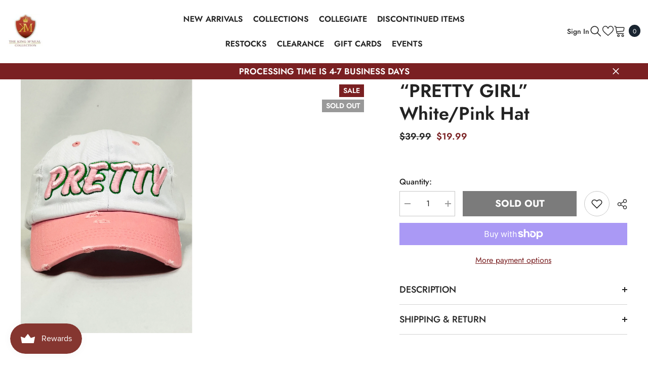

--- FILE ---
content_type: text/javascript; charset=utf-8
request_url: https://www.kingmcneal.com/products/pretty-girl-white-pink-hat.js
body_size: 214
content:
{"id":6766436974657,"title":"“PRETTY GIRL” White\/Pink Hat","handle":"pretty-girl-white-pink-hat","description":"\u003cmeta charset=\"utf-8\"\u003e\n\u003cp\u003eDistressed hat\u003c\/p\u003e\n\u003cp\u003eAdjustable Strap\u003c\/p\u003e\n\u003cp\u003eNew\u003c\/p\u003e\n\u003cp\u003e \u003c\/p\u003e\n\u003cp class=\"p1\"\u003e\u003cspan class=\"s1\"\u003eFinal Sale Item\u003c\/span\u003e\u003c\/p\u003e\n\u003cp class=\"p1\"\u003e\u003cspan class=\"s2\"\u003eDiscount codes not allowed on discontinued items.\u003c\/span\u003e\u003c\/p\u003e\n\u003cp class=\"p1\"\u003e\u003cspan class=\"s2\"\u003eNo refunds or exchanges \u003c\/span\u003e\u003c\/p\u003e","published_at":"2022-03-16T17:46:11-05:00","created_at":"2022-03-16T17:46:11-05:00","vendor":"The King McNeal Collection","type":"Hat","tags":["hat"],"price":1999,"price_min":1999,"price_max":1999,"available":false,"price_varies":false,"compare_at_price":3999,"compare_at_price_min":3999,"compare_at_price_max":3999,"compare_at_price_varies":false,"variants":[{"id":39809618772033,"title":"Default Title","option1":"Default Title","option2":null,"option3":null,"sku":null,"requires_shipping":true,"taxable":true,"featured_image":null,"available":false,"name":"“PRETTY GIRL” White\/Pink Hat","public_title":null,"options":["Default Title"],"price":1999,"weight":113,"compare_at_price":3999,"inventory_quantity":0,"inventory_management":"shopify","inventory_policy":"deny","barcode":null,"quantity_rule":{"min":1,"max":null,"increment":1},"quantity_price_breaks":[],"requires_selling_plan":false,"selling_plan_allocations":[]}],"images":["\/\/cdn.shopify.com\/s\/files\/1\/1677\/4909\/products\/image_1ad9e5af-baa7-4c2a-8685-31c09172e81b.jpg?v=1762465950"],"featured_image":"\/\/cdn.shopify.com\/s\/files\/1\/1677\/4909\/products\/image_1ad9e5af-baa7-4c2a-8685-31c09172e81b.jpg?v=1762465950","options":[{"name":"Title","position":1,"values":["Default Title"]}],"url":"\/products\/pretty-girl-white-pink-hat","media":[{"alt":null,"id":21606110756929,"position":1,"preview_image":{"aspect_ratio":1.0,"height":3023,"width":3023,"src":"https:\/\/cdn.shopify.com\/s\/files\/1\/1677\/4909\/products\/image_1ad9e5af-baa7-4c2a-8685-31c09172e81b.jpg?v=1762465950"},"aspect_ratio":1.0,"height":3023,"media_type":"image","src":"https:\/\/cdn.shopify.com\/s\/files\/1\/1677\/4909\/products\/image_1ad9e5af-baa7-4c2a-8685-31c09172e81b.jpg?v=1762465950","width":3023}],"requires_selling_plan":false,"selling_plan_groups":[]}